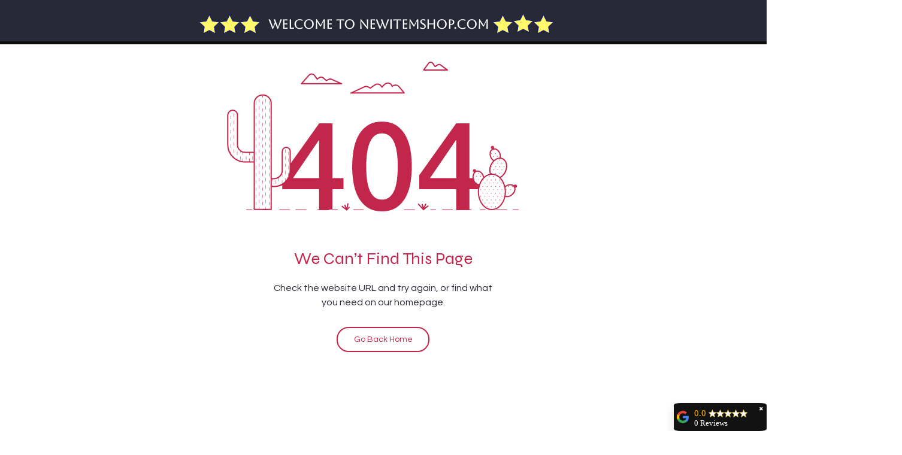

--- FILE ---
content_type: text/javascript
request_url: https://storage.googleapis.com/wix_reviews/67af986e-a625-4e14-af84-e2869218fe7f/google_business_badge.js
body_size: 9463
content:
document.head.insertAdjacentHTML("beforeend", '<style>:root{    --stars-color:#f9b403;    --revit-badge-font:none}.widget_container_JDSFBKSDJ12222 {  display: flex;  max-height: 40px;}.stars_and_rating_JDSFBKSDJ12222 {  display: flex;}.rating_JDSFBKSDJ12222 {  color: #f9b403;  font: 15px Lato, sans-serife ;  font-size: 15px ;  font-weight: 400;  margin-top: 4px;}.reviews_JDSFBKSDJ12222 {  display: flex;  font: 13px Lato, sans-serife;  font-size: 13px;  font-weight: 400;  color:#FFFFFF;  transform: translate(25.24 12.68);}.stars_JDSFBKSDJ12222 {  display: flex;  height: 15px;  margin-left: 4px;  margin-top: 3px;  padding-top: 2px;}.stars_rating_and_reviews_JDSFBKSDJ12222 {}.stars_and_rating_JDSFBKSDJ12222 {  display: flex;}.recomendations_container_JDSFBKSDJ12222 {  height: 0;  overflow-y: auto;}.ratings_and_recomindations_JDSFBKSDJ12222 {      width: 145px;   border: 1px black;   border-radius: 8%;   padding: 5px;   position: fixed;   right: 0%;   bottom: 0%;   z-index:10000000;   box-shadow:0 0.5rem 1rem rgba(0, 0, 0, 0.15) !important;   background:#121212;font-family: none;}  .ratings_and_recomindations_JDSFBKSDJ12222:hover > .recomendations_container_JDSFBKSDJ12222 {    animation-name: recomendations_animation_JDSFBKSDJ12222;    animation-duration: 1s;    animation-fill-mode: forwards;    margin-top:7px;  }  .ratings_and_recomindations_JDSFBKSDJ12222:hover {          width: 100%;                                            max-width: 370px;  }@media (max-width: 400px) {  .ratings_and_recomindations_JDSFBKSDJ12222 {           right: 2px;           bottom: 0;  }    .ratings_and_recomindations_JDSFBKSDJ12222:hover {                                              width: 95%;                                          }}.recomendations_container_JDSFBKSDJ12222::-webkit-scrollbar {                                        background:grey;                                        width: 7px;                                    }.recomendations_container_JDSFBKSDJ12222::-webkit-scrollbar-thumb {                                        width: 4px;                                        background:white;                                        border-radius: 10px;                                    }.recomendations_container_JDSFBKSDJ12222::-webkit-scrollbar-track {                                        border-radius: 10px;                                    }.recomindation_JDSFBKSDJ12222 {  margin-top: 10px;  display: flex;  text-align:left;}.person_JDSFBKSDJ12222 {  width: 37px;  height: 37px;  border-radius: 50%;}.name_JDSFBKSDJ12222 {  font-size: 12px;  font-weight: bold;  text-align: left;  margin-left: 3px;  color:#FFFFFF;}.text_JDSFBKSDJ12222 {  text-align: left;    font-size:15px;  color:#FFFFFF; !important;}.google_logo_JDSFBKSDJ12222 {  width: 20px;  margin-right: 9px;}.comment_star_JDSFBKSDJ12222 {  max-width: 9px;  width:100%;}.rating_star_JDSFBKSDJ12222 {  max-width: 13px;  width: 100%;}.comment_five_stars_JDSFBKSDJ12222 {  padding-left: 3px;}@keyframes recomendations_animation_JDSFBKSDJ12222 {  from {    height: 0;  }  to {    height: 150px;  }}#revit_badge_close{    float: right;    cursor: pointer;    color: #FFFFFF;    font-size: 9px;    margin-left: 3px;}.rating_JDSFBKSDJ12222 {  color: #f9b403;}.stars_fill{    fill: red;}</style>');document.body.insertAdjacentHTML("beforeend", '<div class="ratings_and_recomindations_JDSFBKSDJ12222" id="jdfjs_JDSFBKSDJ12222">    <div id="revit_badge_close" onclick="(function() {        var element = document.getElementById(\'jdfjs_JDSFBKSDJ12222\');        element.style.display = \'none\'; })()">        &#10006;    </div>    <div class="widget_container_JDSFBKSDJ12222">        <svg class="google_logo_JDSFBKSDJ12222" viewBox="0 0 533.5 544.3" xmlns="http://www.w3.org/2000/svg">            <path d="M533.5 278.4c0-18.5-1.5-37.1-4.7-55.3H272.1v104.8h147c-6.1 33.8-25.7 63.7-54.4 82.7v68h87.7c51.5-47.4 81.1-117.4 81.1-200.2z"                  fill="#4285f4"/>            <path d="M272.1 544.3c73.4 0 135.3-24.1 180.4-65.7l-87.7-68c-24.4 16.6-55.9 26-92.6 26-71 0-131.2-47.9-152.8-112.3H28.9v70.1c46.2 91.9 140.3 149.9 243.2 149.9z"                  fill="#34a853"/>            <path d="M119.3 324.3c-11.4-33.8-11.4-70.4 0-104.2V150H28.9c-38.6 76.9-38.6 167.5 0 244.4l90.4-70.1z"                  fill="#fbbc04"/>            <path d="M272.1 107.7c38.8-.6 76.3 14 104.4 40.8l77.7-77.7C405 24.6 339.7-.8 272.1 0 169.2 0 75.1 58 28.9 150l90.4 70.1c21.5-64.5 81.8-112.4 152.8-112.4z"                  fill="#ea4335"/>        </svg>        <div class="stars_rating_and_reviews_JDSFBKSDJ12222">            <div class="stars_and_rating_JDSFBKSDJ12222">                <div class="rating_JDSFBKSDJ12222">0.0</div>                <div class="stars_JDSFBKSDJ12222">                    <svg class="rating_star_JDSFBKSDJ12222" xmlns="http://www.w3.org/2000/svg"                         viewBox="0.24 0.24 2.4000000000000004 2.2800000000000002">                        <defs>                            <linearGradient id="star_1_g">                                <stop offset="0%" stop-color="#f9b403"></stop>                                <stop offset="0%" stop-color="#f9b403"></stop>                                <stop offset="0%" stop-color="white"></stop>                                <stop offset="100%" stop-color="white"></stop>                            </linearGradient>                        </defs>                        <path d="M 1.44 2.0724 L 2.1816 2.52 l -0.1968 -0.8436 L 2.64 1.1088 l -0.8628 -0.0732 L 1.44 0.24 L 1.1028 1.0356 L 0.24 1.1088 l 0.6552 0.5676 L 0.6984 2.52 z"                              stroke="#f9b403" stroke-width="0.1" fill=url(#star_1_g) />                    </svg>                    <svg class="rating_star_JDSFBKSDJ12222" xmlns="http://www.w3.org/2000/svg"                         viewBox="0.24 0.24 2.4000000000000004 2.2800000000000002">                        <defs>                            <linearGradient id="star_2_g">                                <stop offset="0%" stop-color="#f9b403"></stop>                                <stop offset="0%" stop-color="#f9b403"></stop>                                <stop offset="0%" stop-color="white"></stop>                                <stop offset="100%" stop-color="white"></stop>                            </linearGradient>                        </defs>                        <path d="M 1.44 2.0724 L 2.1816 2.52 l -0.1968 -0.8436 L 2.64 1.1088 l -0.8628 -0.0732 L 1.44 0.24 L 1.1028 1.0356 L 0.24 1.1088 l 0.6552 0.5676 L 0.6984 2.52 z"                              stroke="#f9b403" stroke-width="0.1" fill=url(#star_2_g) />                    </svg>                    <svg class="rating_star_JDSFBKSDJ12222" xmlns="http://www.w3.org/2000/svg"                         viewBox="0.24 0.24 2.4000000000000004 2.2800000000000002">                        <defs>                            <linearGradient id="star_3_g">                                <stop offset="0%" stop-color="#f9b403"></stop>                                <stop offset="0%" stop-color="#f9b403"></stop>                                <stop offset="0%" stop-color="white"></stop>                                <stop offset="100%" stop-color="white"></stop>                            </linearGradient>                        </defs>                        <path d="M 1.44 2.0724 L 2.1816 2.52 l -0.1968 -0.8436 L 2.64 1.1088 l -0.8628 -0.0732 L 1.44 0.24 L 1.1028 1.0356 L 0.24 1.1088 l 0.6552 0.5676 L 0.6984 2.52 z"                              stroke="#f9b403" stroke-width="0.1" fill=url(#star_3_g) />                    </svg>                    <svg class="rating_star_JDSFBKSDJ12222" xmlns="http://www.w3.org/2000/svg"                         viewBox="0.24 0.24 2.4000000000000004 2.2800000000000002">                        <defs>                            <linearGradient id="star_4_g">                                <stop offset="0%" stop-color="#f9b403"></stop>                                <stop offset="0%" stop-color="#f9b403"></stop>                                <stop offset="0%" stop-color="white"></stop>                                <stop offset="100%" stop-color="white"></stop>                            </linearGradient>                        </defs>                        <path d="M 1.44 2.0724 L 2.1816 2.52 l -0.1968 -0.8436 L 2.64 1.1088 l -0.8628 -0.0732 L 1.44 0.24 L 1.1028 1.0356 L 0.24 1.1088 l 0.6552 0.5676 L 0.6984 2.52 z"                              stroke="#f9b403" stroke-width="0.1" fill=url(#star_4_g) />                    </svg>                    <svg class="rating_star_JDSFBKSDJ12222" xmlns="http://www.w3.org/2000/svg"                         viewBox="0.24 0.24 2.4000000000000004 2.2800000000000002">                        <defs>                            <linearGradient id="star_5_g">                                <stop offset="0%" stop-color="#f9b403"></stop>                                <stop offset="0%" stop-color="#f9b403"></stop>                                <stop offset="0%" stop-color="white"></stop>                                <stop offset="100%" stop-color="white"></stop>                            </linearGradient>                        </defs>                        <path d="M 1.44 2.0724 L 2.1816 2.52 l -0.1968 -0.8436 L 2.64 1.1088 l -0.8628 -0.0732 L 1.44 0.24 L 1.1028 1.0356 L 0.24 1.1088 l 0.6552 0.5676 L 0.6984 2.52 z"                              stroke="#f9b403" stroke-width="0.1" fill=url(#star_5_g) />                    </svg>                </div>            </div>            <div class="reviews_JDSFBKSDJ12222">0 Reviews</div>        </div>    </div>    <div class="recomendations_container_JDSFBKSDJ12222">            </div></div>')